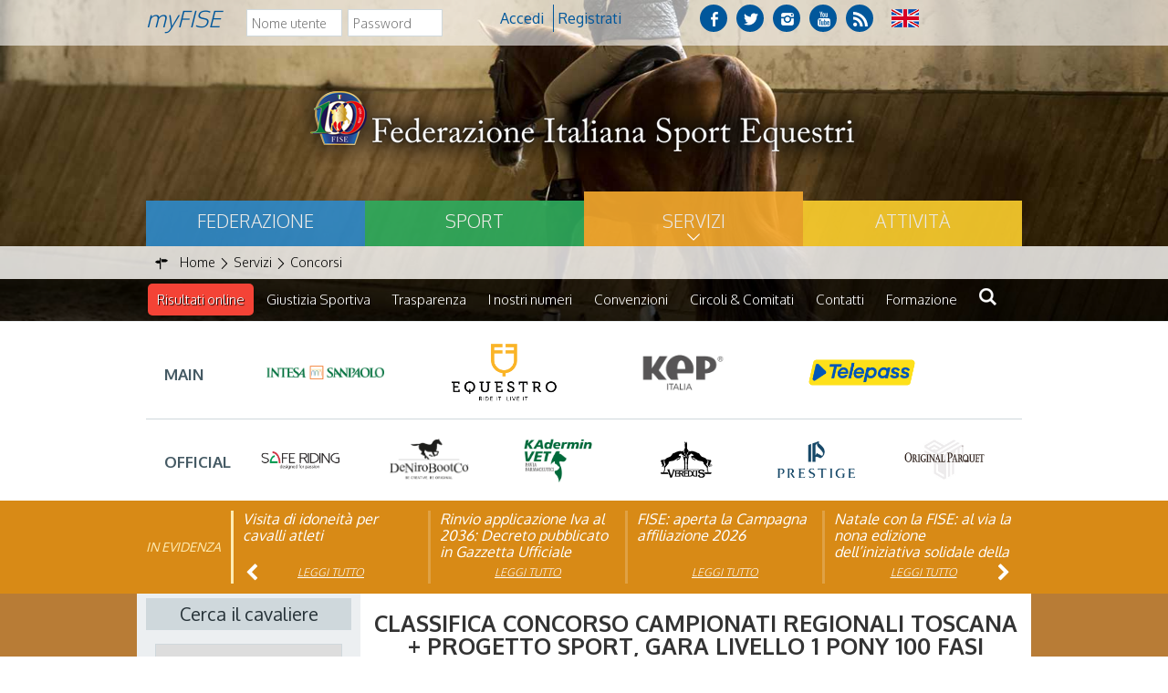

--- FILE ---
content_type: text/html; charset=utf-8
request_url: https://www.fise.it/servizi/concorsi/classifica-salto-ostacoli.html?concorso=00006598&gara=132
body_size: 7847
content:





<!DOCTYPE html>
<!--[if lt IE 9]>
<html class="lt-ie9">
<![endif]-->
<!--[if (gte IE 9)|!(IE)]><!-->
<!--html class="gte-ie9"-->
<html>
<!--<![endif]-->
<head>
		<base href="https://www.fise.it/servizi/concorsi/classifica-salto-ostacoli.html" />
	<meta http-equiv="content-type" content="text/html; charset=utf-8" />
	<meta name="keywords" content="sport, equestri, federazione, italiana, completo
salto, ostacoli, dressage
paralimpica, attacchi, endurance, reining, volteggio, equitazione, horseball, polo, club" />
	<meta name="description" content="Il sito ufficiale della Federazione Italiana Sport Equestri – FISE, con  tutte le news aggiornate, il programma degli eventi, documenti, foto e video" />
	<meta name="generator" content="Joomla! - Open Source Content Management" />
	<title>Classifica Salto Ostacoli</title>
	<link href="/templates/hydra/favicon.ico" rel="shortcut icon" type="image/vnd.microsoft.icon" />

<meta name="viewport" content="width=device-width, initial-scale=1.0" />
<meta name="google-site-verification" content="EyEus7pv4kfcvtn9-ccE3G_liy3vTtBk3bAhWw2fYXk" />
<link rel="shortcut icon" type="image/x-icon" href="/templates/hydra/favicon.ico" />
<!-- iPhone standard bookmark icon (57x57px) home screen -->
<link rel="apple-touch-icon" href="/templates/hydra/icon.png" />
<!-- iPhone Retina display icon (114x114px) home screen -->
<link rel="apple-touch-icon" href="/templates/hydra/icon@2x.png" sizes="114x114" />
<!-- Google Fonts -->
    <link href='https://fonts.googleapis.com/css?family=Oxygen:400,300,700' rel='stylesheet' type='text/css'>
<!-- template css -->
<link rel="stylesheet" href="/templates/hydra/stylesheets/app.css" type="text/css" />


<!--[if lt IE 9]>
    <script type="text/javascript" src="/templates/hydra/js/vendor/html5shiv.js"></script>
    <script type="text/javascript" src="/templates/hydra/js/vendor/respond.js"></script>
    <script type="text/javascript" src="/templates/hydra/js/vendor/nwmatcher.js"></script>    
    <script type="text/javascript" src="/templates/hydra/js/vendor/selectivizr.js"></script>
    <script type="text/javascript" src="/templates/hydra/js/vendor/PIE.js"></script>
<![endif]-->
<!-- template js -->
<!--script id='player_embed' src='//player.cloud.wowza.com/hosted/q5vyjzjb/wowza.js' type='text/javascript'></script-->
<!--<script data-main="/templates/hydra/js/app" src="/templates/hydra/js/require.js" async></script>-->
<script src="/templates/hydra/js/app.min.js"></script>
<script src="/media/com_acymailing/js/jquery/jquery-1.9.1.min.js"></script>
<script src="/templates/hydra/js/svi.js"></script>
<!--
<script src="/templates/hydra/js/vendor/player.js"></script>
<script src="/templates/hydra/js/vendor/videojs-contrib-hls.js"></script>
-->

<!-- Matomo -->
<script>
  var _paq = window._paq = window._paq || [];
  /* tracker methods like "setCustomDimension" should be called before "trackPageView" */
  _paq.push(['trackPageView']);
  _paq.push(['enableLinkTracking']);
  (function() {
    var u="https://matomoweb.coninet.it/";
    _paq.push(['setTrackerUrl', u+'matomo.php']);
    _paq.push(['setSiteId', '99']);
    var d=document, g=d.createElement('script'), s=d.getElementsByTagName('script')[0];
    g.async=true; g.src=u+'matomo.js'; s.parentNode.insertBefore(g,s);
  })();
</script>
<!-- End Matomo Code -->
</head>


<body class=" it-it  servizi concorsi classifica-salto-ostacoli" data-templatetype="0"  >
<div id="dcxgegcxSmEzFm7iULmLbFJfnHCl1OmpkDZWF6sRAMI4"></div><script src="https://mktdplp102cdn.azureedge.net/public/latest/js/ws-tracking.js?v=1.84.2007"></script><div class="d365-mkt-config" style="display:none" data-website-id="cxgegcxSmEzFm7iULmLbFJfnHCl1OmpkDZWF6sRAMI4" data-hostname="692a0d3abccb490d8335ea72b451d0a2.svc.dynamics.com"></div>   
<!-- standard or onepage without assigned class -->
        <!-- Load Standard Template Positions -->
        <!-- Privacy -->
<!-- wrap -->

<!-- Fixed -->




<!-- Splash AND Skin -->
        
        
        <!-- Toolbar -->
        
                        <!-- wrap -->
            <div id="toolbar-wrapper" data-grid="wrapper">
                              <section id="toolbar" data-grid="wrap">
                                                        
                                    <div class="module-login">
            
                                                <h3> myFISE</h3>
                                <form action="https://www.fise.it/servizi/concorsi/classifica-salto-ostacoli.html?concorso=00006598&amp;gara=132" method="post" id="login-form" class="form-inline">
		<div class="userdata">
		<div id="form-login-username" class="control-group">
			<div class="controls">
									<div class="input-prepend">
						<!--<span class="add-on">
							<span class="icon-user hasTooltip" title="Nome utente"></span>
							<label for="modlgn-username" class="element-invisible">Nome utente</label>
						</span>-->
						<input id="modlgn-username" type="text" name="username" class="input-small" tabindex="0" size="18" placeholder="Nome utente" />
					</div>
							</div>
		</div>
		<div id="form-login-password" class="control-group">
			<div class="controls">
									<div class="input-prepend">
						<!--<span class="add-on">
							<span class="icon-lock hasTooltip" title="Password">
							</span>
								<label for="modlgn-passwd" class="element-invisible">Password							</label>
						</span>-->
						<input id="modlgn-passwd" type="password" name="password" class="input-small" tabindex="0" size="18" placeholder="Password" />
					</div>
							</div>
		</div>
						<div id="form-login-submit" class="control-group">
			<div class="controls">
				<button type="submit" tabindex="0" name="Submit" class="btn btn-primary">Accedi</button>
			</div>
		</div>
					<ul class="unstyled">
							<li>
					<a href="/i-miei-servizi/registrati.html">
					Registrati <span class="icon-arrow-right"></span></a>
				</li>
							<!--<li>
					<a href="/i-miei-servizi/registrati.html?view=remind">
					Nome utente dimenticato?</a>
				</li>
				<li>
					<a href="/i-miei-servizi/registrati.html?view=reset">
					Password dimenticata?</a>
				</li>-->
			</ul>
		<input type="hidden" name="option" value="com_users" />
		<input type="hidden" name="task" value="user.login" />
		<input type="hidden" name="return" value="aW5kZXgucGhwP0l0ZW1pZD04NzM=" />
		<input type="hidden" name="6093b069aee2ab70f52fe563628b2784" value="1" />	</div>
	</form>
            
                        
		</div>
	
                                    
                                    <div class="module-social">
            
                                            

<div class="custom-social"  >
	<a href="https://www.facebook.com/officialfise/" target="_blank" class="fb"></a>
<a href="https://twitter.com/Sportequestri" target="_blank" class="tw"></a>
<a href="https://www.instagram.com/sportequestri/" target="_blank" class="ins"></a>
<a href="https://www.youtube.com/user/ufficiostampafise" target="_blank" class="yt"></a>
<a href="/feed-rss.html" target="_blank" class="rss"></a></div>
            
                        
		</div>
	
                                    
                                    <div class="module-lang">
            
                                            

<div class="custom-lang"  >
	<div class="mod-languages-lang"><a href="/english-version.html"> <img title="English (UK)" src="/images/flag/UK-flag.png" alt="UK flag" /> </a></div></div>
            
                        
		</div>
	
                                                            </section>
            </div>
                    
        <!-- Header | Nav -->
        <!-- NO: -->        
            <!-- Header -->
            
                        <!-- wrap -->
            <div id="header-wrapper" data-grid="wrapper">
                <header id="header" data-grid="wrap" data-row="standard">
                                                        
                                    <div class="module-logo">
            
                                            

<div class="custom-logo"  >
	<p><a href="https://www.fise.it/"><img style="display: block; margin-left: auto; margin-right: auto;" src="/templates/hydra/images/fise-logo.png" alt="logo federazione" /></a></p>
<!--p>
	<a href="/?id=189" class="weg"><img src="/templates/hydra/images/logo-weg-header.png" alt="logo weg-header" /></a>
</p--></div>
            
                        
		</div>
	
                                                            </header>
            </div>
        
                <!-- Nav -->
            
                        <!-- wrap -->
            <div id="nav-wrapper" data-grid="wrapper">
                <nav id="nav" data-grid="wrap" data-row="standard">
                                                        
                                    <div class="module-main-menu">
            
                                            <ul class="nav menu">
<li class="item-1057"><a href="/federazione.html" class=" federazione">Federazione</a></li><li class="item-1058"><a href="/sport.html" class=" sport">Sport</a></li><li class="item-1059 alias-parent-active"><a href="/servizi.html" class=" servizi">Servizi</a></li><li class="item-1060"><a href="/attivita-federazione.html" class=" attivita">Attività</a></li></ul>
            
                        
		</div>
	
                                                            </nav>
            </div>
        
            
        <!-- Breadcrumb -->
        

                        <!-- wrap -->
            <div id="breadcrumb-wrapper" data-grid="wrapper">
                <section id="breadcrumb" data-grid="wrap">
                                                        
                                    <div class="module">
            
                                            
<ul itemscope itemtype="http://schema.org/BreadcrumbList" class="breadcrumb">
			<li class="active">
			<span class="divider icon-location"></span>
		</li>
	
				<li itemprop="itemListElement" itemscope itemtype="http://schema.org/ListItem">
									<a itemprop="item" href="/" class="pathway">
						<span itemprop="name">
							Home						</span>
					</a>
				
									<span class="divider">
						<img src="/media/system/images/arrow.png" alt="" />					</span>
								<meta itemprop="position" content="1">
			</li>
					<li itemprop="itemListElement" itemscope itemtype="http://schema.org/ListItem">
									<a itemprop="item" href="/servizi.html" class="pathway">
						<span itemprop="name">
							Servizi						</span>
					</a>
				
									<span class="divider">
						<img src="/media/system/images/arrow.png" alt="" />					</span>
								<meta itemprop="position" content="2">
			</li>
					<li itemprop="itemListElement" itemscope itemtype="http://schema.org/ListItem">
									<a itemprop="item" href="/servizi/concorsi.html" class="pathway">
						<span itemprop="name">
							Concorsi						</span>
					</a>
				
								<meta itemprop="position" content="3">
			</li>
		</ul>
            
                        
		</div>
	
                                                            </section>
            </div>
        
    
        <!-- Sponsor-top -->
        

        <!-- Top-a -->
        
                        <!-- wrap -->
            <div id="top-a-wrapper" data-grid="wrapper">
                <section id="top-a" data-grid="wrap">
                                                        
                                    <div class="module-mobileMenuIcon ">
            
                                            
<div id="menu-171" class="hamburger" data-mod="hamburger" data-hamburger="mobile"></div>            
                        
		</div>
	
                                    
                                    <div class="module-main-menu-2">
            
                                            
<div data-mod="mixedmenu" data-mobile="drop1" data-desktop="standard" data-mixedmenu-id="menu-171" >


    <ul class="mixedmenu" data-mixedmenu="root"
            >
    <li class="item-1063"><a href="/risultati-live.html" class=" ris-live">Risultati online</a></li><li class="item-486 parent"><a href="/giustizia-sportiva.html" >Giustizia Sportiva</a></li><li class="item-1837"><a href="/federazione/trasparenza.html" >Trasparenza</a></li><li class="item-1551"><a href="/federazione/i-nostri-numeri.html" >I nostri numeri</a></li><li class="item-1651"><a href="/federazione/convenzioni.html" >Convenzioni</a></li><li class="item-1371"><a href="/federazione/circoli-e-comitati/tutti-i-comitati.html" >Circoli &amp; Comitati</a></li><li class="item-2028"><a href="/federazione/contatti-federazione.html" >Contatti</a></li><li class="item-1595"><a href="/attivita-federazione/formazione/news-formazione.html" >Formazione</a></li><li class="item-1144"><a href="/cerca.html" ><img src="/images/search-fise.png" alt="Cerca" /></a></li>    </ul>
    
</div>
            
                        
		</div>
	
                                                            </section>
            </div>
        
            
        <!-- Top-x -->
        
                        <!-- wrap -->
            <div id="top-x-wrapper" data-grid="wrapper">
                <section id="top-x" data-grid="wrap">
                                                        
                                    <div class="module-sponsor-container">
            
                                            

<div class="custom-sponsor-container"  >
	<p>		<div class="moduletable-sponsor">
						

<div class="custom-sponsor"  >
	<div class="prima-riga">
    <div class="elem-sponsor"><span>Main</span> </div>
    <div class="elem-sponsor"><a href="https://www.intesasanpaolo.com" target="_blank" rel="noopener noreferrer"><img src="/images/banners/2025/main/Sanpaolo.png" alt="Logo San Paolo" /></a></div> 
    <div class="elem-sponsor"><a href="https://equestro.com/it-it" target="_blank" rel="noopener noreferrer"><img src="/images/banners/2025/main/Equestro.png" alt="Logo Equestro" /></a></div>
    <div class="elem-sponsor"><a href="https://www.kepitalia.com" target="_blank" rel="noopener noreferrer"><img src="/images/banners/2025/main/Kep.jpg" alt="Logo Kep" /></a></div>
    <div class="elem-sponsor"><a href="https://landing.telepass.com/fise " target="_blank" rel="noopener noreferrer"><img src="/images/banners/2025/main/TelePass.png" alt="Logo Telepass" /></a></div> 

    
</div>

<div class="seconda-riga" style="text-align: left;">
    <div class="elem-sponsor"><span>Official</span></div> 
    <div class="elem-sponsor"><a href="http://www.saferiding.it" target="_blank" rel="noopener noreferrer"><img src="/images/banners/2025/official/Saferiding.png" alt="Logo Saferiding" /></a></div> 
    <!--div class="elem-sponsor"><a href="http://rideup.it" target="_blank" rel="noopener noreferrer"><img src="/images/banners/2025/official/RideUP.jpg" alt="Logo RideUp" /></a></div--> 
    <div class="elem-sponsor"><a href="https://denirobootco.it" target="_blank" rel="noopener noreferrer"><img src="/images/banners/2025/official/DeniroBootCo.png" alt="Logo DeNiroBootCo" /></a></div>
    <div class="elem-sponsor"><a href="https://www.paviafarmaceutici.it" target="_blank" rel="noopener noreferrer"><img src="/images/banners/2025/official/Kadermin-vet.png" alt="Logo Kadermin Vet" /></a></div>
    <div class="elem-sponsor"><a href="https://www.veredus.com" target="_blank" rel="noopener noreferrer"><img src="/images/banners/2025/official/Veredus.png" alt="Logo Verudus" /></a></div>
    <div class="elem-sponsor"><a href="https://www.prestigeitalia.com/" target="_blank" rel="noopener noreferrer"><img src="/images/banners/2025/official/Logo-Prestige.png" alt="Logo Prestige" /></a></div>

<div class="elem-sponsor"><a href="https://originalparquet.com/" target="_blank" rel="noopener noreferrer"><img src="/images/banners/2025/official/Logo-Original-Parquet.jpg" alt="Logo Original Parquet" /></a></div>


</div>
</div>
		</div>
	</p></div>
            
                        
		</div>
	
                                                            </section>
            </div>
        
    
        <!-- Top-b -->
        
                        <!-- wrap -->
            <div id="top-b-wrapper" data-grid="wrapper">
                <section id="top-b" data-grid="wrap">
                                                        
                                    <div class="module-pp-hp-2 sopra">
            
                                                <h3> In evidenza</h3>
                                    <div class="ppslider" data-mod="ppslider" data-ppslidertype="slide" data-ppsliders="1" data-ppsliderm="2" data-ppsliderl="4">
        <div data-ppslider="left"></div>
    <article   data-pp-slider="slide"  class="orizzontale" ><div class="pp-article-wrapper">			

				
					


	<header class="pp-header">
	<h4 class="pp-secondary-title">
	<a  title="Visita di idoneit&agrave; per cavalli atleti" href="/federazione/news-la-federazione/archivio-news-la-federazione/21719-visita-di-idoneità-per-cavalli-atleti.html">Visita di idoneità per cavalli atleti</a>	</h4>
	</header>
		
<div class="pp-secondary-links">
            </div>
	<a  class="npp_readmore" href="/federazione/news-la-federazione/archivio-news-la-federazione/21719-visita-di-idoneità-per-cavalli-atleti.html">Leggi tutto</a></div></article><article   data-pp-slider="slide"  class="orizzontale" ><div class="pp-article-wrapper">			

				
					


	<header class="pp-header">
	<h4 class="pp-secondary-title">
	<a  title="Rinvio applicazione Iva al 2036: Decreto pubblicato in Gazzetta Ufficiale" href="/federazione/news-la-federazione/archivio-news-la-federazione/21663-rinvio-applicazione-iva-al-2036-decreto-pubblicato-in-gazzetta-ufficiale.html">Rinvio applicazione Iva al 2036: Decreto pubblicato in Gazzetta Ufficiale</a>	</h4>
	</header>
		
<div class="pp-secondary-links">
            </div>
	<a  class="npp_readmore" href="/federazione/news-la-federazione/archivio-news-la-federazione/21663-rinvio-applicazione-iva-al-2036-decreto-pubblicato-in-gazzetta-ufficiale.html">Leggi tutto</a></div></article><article   data-pp-slider="slide"  class="orizzontale" ><div class="pp-article-wrapper">			

				
					


	<header class="pp-header">
	<h4 class="pp-secondary-title">
	<a  title="FISE: aperta la Campagna affiliazione 2026" href="/federazione/news-la-federazione/archivio-news-la-federazione/21639-fise-aperta-la-campagna-affiliazione-2026.html">FISE: aperta la Campagna affiliazione 2026</a>	</h4>
	</header>
		
<div class="pp-secondary-links">
            </div>
	<a  class="npp_readmore" href="/federazione/news-la-federazione/archivio-news-la-federazione/21639-fise-aperta-la-campagna-affiliazione-2026.html">Leggi tutto</a></div></article><article   data-pp-slider="slide"  class="orizzontale" ><div class="pp-article-wrapper">			

				
					


	<header class="pp-header">
	<h4 class="pp-secondary-title">
	<a  title="Natale con la FISE: al via la nona edizione dell&rsquo;iniziativa solidale della Federazione Italiana Sport Equestri" href="/federazione/news-la-federazione/archivio-news-la-federazione/21611-natale-con-la-fise-al-via-la-nona-edizione-dell’iniziativa-solidale-della-federazione-italiana-sport-equestri.html">Natale con la FISE: al via la nona edizione dell’iniziativa solidale della Federazione Italiana Sport Equestri</a>	</h4>
	</header>
		
<div class="pp-secondary-links">
            </div>
	<a  class="npp_readmore" href="/federazione/news-la-federazione/archivio-news-la-federazione/21611-natale-con-la-fise-al-via-la-nona-edizione-dell’iniziativa-solidale-della-federazione-italiana-sport-equestri.html">Leggi tutto</a></div></article><article   data-pp-slider="slide"  class="orizzontale" ><div class="pp-article-wrapper">			

				
					


	<header class="pp-header">
	<h4 class="pp-secondary-title">
	<a  title="Studente Atleta di alto livello: pubblicato il bando per l&rsquo;anno scolastico 2025/2026" href="/federazione/news-la-federazione/archivio-news-la-federazione/21550-studente-atleta-di-alto-livello-pubblicato-il-bando-per-l’anno-scolastico-2025-2026.html">Studente Atleta di alto livello: pubblicato il bando per l’anno scolastico 2025/2026</a>	</h4>
	</header>
		
<div class="pp-secondary-links">
            </div>
	<a  class="npp_readmore" href="/federazione/news-la-federazione/archivio-news-la-federazione/21550-studente-atleta-di-alto-livello-pubblicato-il-bando-per-l’anno-scolastico-2025-2026.html">Leggi tutto</a></div></article><article   data-pp-slider="slide"  class="orizzontale" ><div class="pp-article-wrapper">			

				
					


	<header class="pp-header">
	<h4 class="pp-secondary-title">
	<a  title="Visita veterinaria annuale" href="/federazione/news-la-federazione/archivio-news-la-federazione/21423-visita-veterinaria-annuale%20.html">Visita veterinaria annuale</a>	</h4>
	</header>
		
<div class="pp-secondary-links">
            </div>
	<a  class="npp_readmore" href="/federazione/news-la-federazione/archivio-news-la-federazione/21423-visita-veterinaria-annuale%20.html">Leggi tutto</a></div></article><article   data-pp-slider="slide"  class="orizzontale" ><div class="pp-article-wrapper">			

				
					


	<header class="pp-header">
	<h4 class="pp-secondary-title">
	<a  title="Dipartimento per lo Sport: stanziato &ldquo;Fondo dote per la famiglia&rdquo;" href="/federazione/news-la-federazione/archivio-news-la-federazione/21251-dipartimento-per-lo-sport-stanziato-“fondo-dote-per-la-famiglia”.html">Dipartimento per lo Sport: stanziato “Fondo dote per la famiglia”</a>	</h4>
	</header>
		
<div class="pp-secondary-links">
            </div>
	<a  class="npp_readmore" href="/federazione/news-la-federazione/archivio-news-la-federazione/21251-dipartimento-per-lo-sport-stanziato-“fondo-dote-per-la-famiglia”.html">Leggi tutto</a></div></article><article   data-pp-slider="slide"  class="orizzontale" ><div class="pp-article-wrapper">			

				
					


	<header class="pp-header">
	<h4 class="pp-secondary-title">
	<a  title="Linee Guida per la cura del Cavallo Atleta in condizioni di caldo estremo" href="/attivita-federazione/veterinaria/news-veterinaria/archivio-news-veterinaria/21168-linee-guida-per-la-cura-del-cavallo-atleta-in-condizioni-di-caldo-estremo%20.html">Linee Guida per la cura del Cavallo Atleta in condizioni di caldo estremo</a>	</h4>
	</header>
		
<div class="pp-secondary-links">
            </div>
	<a  class="npp_readmore" href="/attivita-federazione/veterinaria/news-veterinaria/archivio-news-veterinaria/21168-linee-guida-per-la-cura-del-cavallo-atleta-in-condizioni-di-caldo-estremo%20.html">Leggi tutto</a></div></article>        <div data-ppslider="right"></div>
    </div>
                
                        
		</div>
	
                                                            </section>
            </div>
        
    
        <!-- Top-c -->
        
        
        <!-- Top-d -->
        

        <!-- Sponsor-mid -->
        


        <!-- Message -->
        <div id="message-wrapper" data-grid="wrapper">
    <section id="message" data-grid="wrap">
        <div id="system-message-container">
	</div>

    </section>
</div>        
        <!-- ...MAIN... -->
        <!-- Left + Content + Right -->
                <!-- wrap -->
        <div id="main-wrapper" data-grid="wrapper">
            <main data-grid="wrap">
                <!-- Aside Left -->
                <div id="left-wrapper" data-main="l-c">
                    
    <aside id="left">
                                
                        <div class="module-cerca">
            
                                                <h3> Cerca il cavaliere</h3>
                                <div class="mod-bancadati cercacavaliere">
	<form action="" data-form="mod-cercacavaliere" name="filtri_cavaliere">
		<input type="hidden" name="option" value="com_cvconcorsi" />
		<input type="hidden" name="view" value="cercacavaliere" />		

		<select name="disciplina" id="disciplinacv" >
			<option value="">Seleziona...</option>
			<option value="s">Salto ostacoli</option>
			<option value="d">Dressage</option>
			<option value="c">Completo</option>
			<option value="e">Endurance</option>
		</select>
		<input type="text" id="nome_cavaliere" class="inputbox" name="filter_nome_cavaliere" size="20" maxlength="100"  placeholder="Nome" value=""  />
		<input type="text" id="cognome" class="inputbox" name="filter_cognome" size="20" maxlength="100"  placeholder="Cognome" value=""  />
		<input type="text" id="cavallo" class="inputbox" name="filter_cavallo" size="20" maxlength="100"  placeholder="Cavallo" value=""  />
		<input type="text" id="nfise" class="inputbox" name="filter_nfise" size="20" maxlength="100"  placeholder="Num.FISE" value=""  />
		<input type="text" id="nfei" class="inputbox" name="filter_nfei" size="20" maxlength="100"  placeholder="Num.FEI" value=""  />
		<input type="hidden" id="lettera" class="inputbox" name="filter_lettera" size="20" maxlength="100"   value=""  />
	
		<button type="button" id="submit_buttoncv">
				Cerca			</button>
			<button type="button" id="reset_buttoncv">
				Annulla			</button>
	</form>
</div>
            
                        
		</div>
	
                        
                        <div class="module-cerca">
            
                                                <h3> Cerca il cavallo</h3>
                                <div class="mod-bancadati cercacavallo">
	<form action="" data-form="mod-cercacavallo" name="filtri_cavallo">
		<input type="hidden" name="option" value="com_cvconcorsi" />
    	<input type="hidden" name="view" value="cercacavallo" />

		<select name="disciplina" id="disciplinac" >
			<option value="">Seleziona...</option>
			<option value="s">Salto ostacoli</option>
			<option value="d">Dressage</option>
			<option value="c">Completo</option>
			<option value="e">Endurance</option>
		</select>
		<input type="text" id="nome_cavallo" class="inputbox" name="filter_nome_cavallo" size="20" maxlength="100"  placeholder="Nome" value=""  />
		<select name="filter_anno" class="inputbox" >
				<option value=""> - Seleziona l&apos;anno - </option>
				<option value="1990" >1990</option>\n<option value="1991" >1991</option>\n<option value="1992" >1992</option>\n<option value="1993" >1993</option>\n<option value="1994" >1994</option>\n<option value="1995" >1995</option>\n<option value="1996" >1996</option>\n<option value="1997" >1997</option>\n<option value="1998" >1998</option>\n<option value="1999" >1999</option>\n<option value="2000" >2000</option>\n<option value="2001" >2001</option>\n<option value="2002" >2002</option>\n<option value="2003" >2003</option>\n<option value="2004" >2004</option>\n<option value="2005" >2005</option>\n<option value="2006" >2006</option>\n<option value="2007" >2007</option>\n<option value="2008" >2008</option>\n<option value="2009" >2009</option>\n<option value="2010" >2010</option>\n<option value="2011" >2011</option>\n<option value="2012" >2012</option>\n<option value="2013" >2013</option>\n<option value="2014" >2014</option>\n<option value="2015" >2015</option>\n<option value="2016" >2016</option>\n<option value="2017" >2017</option>\n<option value="2018" >2018</option>\n<option value="2019" >2019</option>\n<option value="2020" >2020</option>\n<option value="2021" >2021</option>\n<option value="2022" >2022</option>\n<option value="2023" >2023</option>\n<option value="2024" >2024</option>\n<option value="2025" >2025</option>\n<option value="2026" >2026</option>\n		</select>
		<input type="text" id="naz" name="filter_naz" value="" placeholder="Seleziona la nazione"/>
		<input type="text" id="cavaliere" class="inputbox" name="filter_cavaliere" size="20" maxlength="100"  placeholder="Cavaliere" value=""  />
		<input type="text" id="nfise" class="inputbox" name="filter_nfise" size="20" maxlength="100"  placeholder="Num.FISE" value=""  />
		<input type="text" id="nfei" class="inputbox" name="filter_nfei" size="20" maxlength="100"  placeholder="Num.FEI" value=""  />
		<input type="hidden" id="lettera" class="inputbox" name="filter_lettera" size="20" maxlength="100"   value=""  />
	
			<button type="button" id="submit_buttonc">
				Cerca			</button>
			<button type="button" id="reset_buttonc">
				Annulla			</button>
	</form>
</div>            
                        
		</div>
	
                        </aside>
                </div>


                <div id="content" data-main="c-l">
                    <!-- Main-top -->
                    
                    <!-- Component -->
                        <section id="component">
        <div class="cv_concorsi">

<p class="titolo">Classifica concorso <b>CAMPIONATI REGIONALI TOSCANA + PROGETTO SPORT</b>, gara <b>LIVELLO 1 PONY 100 FASI SABATO</b> </p><table class="banca">
 	<tr><th>Pos.</th>
					<th>Cognome Nome</th>
					<th>Cavallo</th>
					<th>Pen.</th>
					<th>P.T.</th>
					<th>Tempo</th>
					<th>Pun.</th>
					<th>Mont.</th> </tr>
  	<tr>		
				<td  >1</td>				
				<td>DEBOLINI PIETRO</td>
				<td>AMBER STAR</td>
				<td  >0/0</td>
				<td  ></td>
				<td>25.42</td>
				<td>0</td>
				<td>0</td>
				</tr><tr>		
				<td  >2</td>				
				<td>ROSSI MIA</td>
				<td>CARING JUSTICE</td>
				<td  >0/0</td>
				<td  ></td>
				<td>26.29</td>
				<td>0</td>
				<td>0</td>
				</tr><tr>		
				<td  >3</td>				
				<td>GIUNTI DAPHNE</td>
				<td>VOLKA DE VEROMELOTTE</td>
				<td  >0/4</td>
				<td  ></td>
				<td>44.39</td>
				<td>0</td>
				<td>0</td>
				</tr><tr>		
				<td  >4</td>				
				<td>VIVOLI RINALDO</td>
				<td>SUMMERS PRIDS</td>
				<td  >4</td>
				<td  ></td>
				<td>0</td>
				<td>0</td>
				<td>0</td>
				</tr><tr>		
				<td  >Elim.</td>				
				<td>BARGAGNI CLEOPATRA</td>
				<td>ASHLAIR LADY</td>
				<td  >Elim.</td>
				<td  ></td>
				<td>0</td>
				<td>0</td>
				<td>0</td>
				</tr></table>

	<div class="pagination">
		<p class="counter">			
				</p>
			</div>
</div>


    </section>
                    <!-- Main-mid -->
                    
                    <!-- Main-bottom -->
                    
                </div>
            </main>
        </div>
    



<!-- Content + Right -->

        <!-- Bottom-a -->
        
                        <!-- wrap -->
            <div id="bottom-a-wrapper" data-grid="wrapper">
                <section id="bottom-a" data-grid="wrap">
                                                        
                                    <div class="module-sponsor-HP">
            
                                            

<div class="custom-sponsor-HP"  >
	<div data-equalize="container" data-equalize-start="m">
<div data-equalize="item"><span>Media Partner</span><br /> <a href="https://www.cavallomagazine.it/" target="_blank" rel="noopener noreferrer"><img src="/images/banners/2025/media/CavalloMagazine.png" alt="Cavallo Magazine" /></a> <a href="/images/Equestrian_Time__21.pdf" target="_blank" rel="noreferrer"><img src="/images/banners/2025/media/Equestrian.png" alt="Equestrian Time" /></a> <a href="https://www.rds.it/" target="_blank" rel="noopener noreferrer"><img src="/images/banners/2025/media/RDS.png" alt="RDS" /></a> <a href="https://www.youtube.com/c/UnireTv" target="_blank" rel="noopener noreferrer"><img src="/images/banners/2025/media/EquTV.png" alt="EquTV" /></a></div>
<div style="height: 115px;" data-equalize="item"><span>Charity</span>
<p>&nbsp;</p>
<a href="https://operationsmile.it/" target="_blank" rel="noopener noreferrer"><img src="/images/banners/2025/charity/operation-smile.png" alt="Operation Smile" width="1634" height="382" /></a></div>
<p>&nbsp;</p>
<p class="quarta-riga"><span>Supplier</span> <a href="http://www.goldspan-italia.com/" target="_blank" rel="noopener noreferrer"><img src="/images/banners/2025/supplier/Goldspan.jpg" alt="Gold Span" width="95" height="89" /></a> <a href="https://www.avantea.it/" target="_blank" rel="noopener noreferrer"><img src="/images/banners/2025/supplier/Avantea-new.png" alt="Avantea" width="400" height="255" /></a> <a href="https://www.bertonrimorchi.com/" target="_blank" rel="noopener noreferrer"><img src="/images/banners/2025/supplier/Berton.png" alt="Logo Berton Rimorchi" width="480" height="480" /></a> <a href="https://www.horsenutrition.it/it/" target="_blank" rel="noopener noreferrer"><img src="/images/banners/2025/supplier/horse-nutrition.png" alt="Horse Nutrition" width="400" height="255" /></a></p>
<p class="quarta-riga"><a href="https://www.iaiaoh.it/?srsltid=AfmBOorOn3HC76uMzKX8GyEhGYCKqeGwa1733BRESpvIZcx60jBcfBI2" target="_blank" rel="noopener noreferrer"><img src="/images/banners/2025/supplier/iaiaoh.png" alt="iAiAOH" width="480" height="480" /></a> <a href="https://vigneulcosmetics.com/" target="_blank" rel="noopener noreferrer"><img src="/images/banners/2025/supplier/logo-Vigneul-f.png" alt="Logo Vigneul Cosmetics" width="400" height="255" /></a> <a href="https://www.menicon.it/consumer/prodotti/lenti-a-contatto-disposable" target="_blank" rel="noopener noreferrer"><img src="/images/banners/2026/logo-Pavimental-255.png" alt="Logo Menicon_Pavimental" width="400" height="255" /></a></p>
</div></div>
            
                        
		</div>
	
                                                            </section>
            </div>
        
    
        <!-- Bottom-b -->
        

        <!-- Bottom-c -->
        
        
        <!-- Bottom-d -->
        

        <!-- Sponsor-bottom -->
        
                        <!-- wrap -->
            <div id="sponsor-bottom-wrapper" data-grid="wrapper">
                <section id="sponsor-bottom" data-grid="wrap">
                                                        
                                    <div class="module-sponsor-container">
            
                                            

<div class="custom-sponsor-container"  >
	<p>		<div class="moduletable-sponsor">
						

<div class="custom-sponsor"  >
	<div class="prima-riga">
    <div class="elem-sponsor"><span>Main</span> </div>
    <div class="elem-sponsor"><a href="https://www.intesasanpaolo.com" target="_blank" rel="noopener noreferrer"><img src="/images/banners/2025/main/Sanpaolo.png" alt="Logo San Paolo" /></a></div> 
    <div class="elem-sponsor"><a href="https://equestro.com/it-it" target="_blank" rel="noopener noreferrer"><img src="/images/banners/2025/main/Equestro.png" alt="Logo Equestro" /></a></div>
    <div class="elem-sponsor"><a href="https://www.kepitalia.com" target="_blank" rel="noopener noreferrer"><img src="/images/banners/2025/main/Kep.jpg" alt="Logo Kep" /></a></div>
    <div class="elem-sponsor"><a href="https://landing.telepass.com/fise " target="_blank" rel="noopener noreferrer"><img src="/images/banners/2025/main/TelePass.png" alt="Logo Telepass" /></a></div> 

    
</div>

<div class="seconda-riga" style="text-align: left;">
    <div class="elem-sponsor"><span>Official</span></div> 
    <div class="elem-sponsor"><a href="http://www.saferiding.it" target="_blank" rel="noopener noreferrer"><img src="/images/banners/2025/official/Saferiding.png" alt="Logo Saferiding" /></a></div> 
    <!--div class="elem-sponsor"><a href="http://rideup.it" target="_blank" rel="noopener noreferrer"><img src="/images/banners/2025/official/RideUP.jpg" alt="Logo RideUp" /></a></div--> 
    <div class="elem-sponsor"><a href="https://denirobootco.it" target="_blank" rel="noopener noreferrer"><img src="/images/banners/2025/official/DeniroBootCo.png" alt="Logo DeNiroBootCo" /></a></div>
    <div class="elem-sponsor"><a href="https://www.paviafarmaceutici.it" target="_blank" rel="noopener noreferrer"><img src="/images/banners/2025/official/Kadermin-vet.png" alt="Logo Kadermin Vet" /></a></div>
    <div class="elem-sponsor"><a href="https://www.veredus.com" target="_blank" rel="noopener noreferrer"><img src="/images/banners/2025/official/Veredus.png" alt="Logo Verudus" /></a></div>
    <div class="elem-sponsor"><a href="https://www.prestigeitalia.com/" target="_blank" rel="noopener noreferrer"><img src="/images/banners/2025/official/Logo-Prestige.png" alt="Logo Prestige" /></a></div>

<div class="elem-sponsor"><a href="https://originalparquet.com/" target="_blank" rel="noopener noreferrer"><img src="/images/banners/2025/official/Logo-Original-Parquet.jpg" alt="Logo Original Parquet" /></a></div>


</div>
</div>
		</div>
	</p></div>
            
                        
		</div>
	
                                                            </section>
            </div>
        
    
        <!-- Footer -->
        

                        <!-- wrap -->
            <div id="footer-wrapper" data-grid="wrapper">
                <footer id="footer" data-grid="wrap">
                                                        
                                    <div class="module-sponsor-footer">
            
                                            

<div class="custom-sponsor-footer"  >
	<div class="img-container"><a href="http://www.coni.it/" target="_blank" rel="noopener"><img src="/templates/hydra/images/logo-fed.png" alt="" /></a> <a href="http://www.comitatoparalimpico.it/" target="_blank" rel="noopener"><img src="/images/banners/2023/FSNP_CIP.png" alt="" /></a> <!--a href="http://www.comitatoparalimpico.it/" target="_blank" rel="noopener"><img src="/templates/hydra/images/CIP-orizzontale-NEGATIVO.png" alt="" /></a--> <a href="http://www.fei.org/" target="_blank" rel="noopener"><img src="/templates/hydra/images/fei-logo.png" alt="" /></a> <a href="http://www.euroequestrian.eu/" target="_blank" rel="noopener"><img src="/images/banners/EuroEquestrian.png" alt="" /></a> <a href="http://www.fihb-horseball.org/" target="_blank" rel="noopener"><img src="/templates/hydra/images/fihb-logo.png" alt="" /></a> <a href="http://www.fippolo.com/" target="_blank" rel="noopener"><img src="/templates/hydra/images/LOGO-Federation-International-Polo.png" alt="" /></a></div></div>
            
                        
		</div>
	
                                    
                                    <div class="module-footer-info">
            
                                            

<div class="custom-footer-info"  >
	<!--div class="img-container">


<a href="http://www.http//www.coni.it/" target="_blank"><img src="/templates/hydra/images/logo-fed.png" /></a>
<a href="http://www.http//www.comitatoparalimpico.it/" target="_blank"><img src="/templates/hydra/images/CIP-orizzontale-NEGATIVO.png" alt="" /></a></div-->
<h4>Federazione Italiana</h4>
<h4>Sport Equestri</h4>
<p>Viale Tiziano 74 - 00196 Roma</p>
<p>P.I. 02151981004</p>
<p>C.F. 97015720580</p>
<p><a href="/federazione/contatti-federazione.html" target="_blank" rel="noopener">CONTATTI</a></p></div>
            
                        
		</div>
	
                                    
                                    <div class="module-menu">
            
                                            <ul class="nav menu">
<li class="item-2238"><a href="/federazione/whistleblowing.html" target="_blank">Whistleblowing</a></li><li class="item-1131"><a href="/mappa-del-sito-new.html" >Mappa del sito</a></li><li class="item-544"><a href="https://login.microsoftonline.com/login.srf?wa=wsignin1.0&amp;rpsnv=4&amp;ct=1452868840&amp;rver=6.6.6556.0&amp;wp=MBI_SSL&amp;wreply=https%3a%2f%2foutlook.office365.com%2fowa%2f&amp;id=260563&amp;CBCXT=out&amp;msafed=0" target="_blank">Webmail</a></li><li class="item-1836"><a href="/archivio-news.html" >Archivio News</a></li><li class="item-2053"><a href="https://crp2g.fise.it/fise.crp2g" target="_blank">Gestionale contabilità</a></li><li class="item-2242"><a href="/privacy-policy.html" >Privacy Policy</a></li><li class="item-2243"><a href="/cookie-policy.html" >Cookie Policy</a></li><li class="item-2275"><a href="/servizi/aree-riservate.html" >Aree riservate</a></li><li class="item-2276"><a href="/servizi/area-download.html" >Area download</a></li></ul>
            
                        
		</div>
	
                                    
                                    <div class="module-menuBlocchi">
            
                                            <ul class="nav menu">
<li class="item-1057"><a href="/federazione.html" class=" federazione">Federazione</a></li><li class="item-1058"><a href="/sport.html" class=" sport">Sport</a></li><li class="item-1059 alias-parent-active"><a href="/servizi.html" class=" servizi">Servizi</a></li><li class="item-1060"><a href="/attivita-federazione.html" class=" attivita">Attività</a></li></ul>
            
                        
		</div>
	
                                                            </footer>
            </div>
        
    
    

    
<!-- chiusura div contenitore del sito necessario per abilitare Splash e Skin (se attivate) -->
       

</body>
</html>

--- FILE ---
content_type: text/html
request_url: https://content.googleapis.com/static/proxy.html?usegapi=1&jsh=m%3B%2F_%2Fscs%2Fabc-static%2F_%2Fjs%2Fk%3Dgapi.lb.en.OE6tiwO4KJo.O%2Fd%3D1%2Frs%3DAHpOoo_Itz6IAL6GO-n8kgAepm47TBsg1Q%2Fm%3D__features__
body_size: -187
content:
<!DOCTYPE html>
<html>
<head>
<title></title>
<meta http-equiv="X-UA-Compatible" content="IE=edge" />
<script nonce="Hxhm1Rc5NVmiRFNxmuWuqA">
  window['startup'] = function() {
    googleapis.server.init();
  };
</script>
<script src="https://apis.google.com/js/googleapis.proxy.js?onload=startup" async defer nonce="Hxhm1Rc5NVmiRFNxmuWuqA"></script>
</head>
<body>
</body>
</html>
